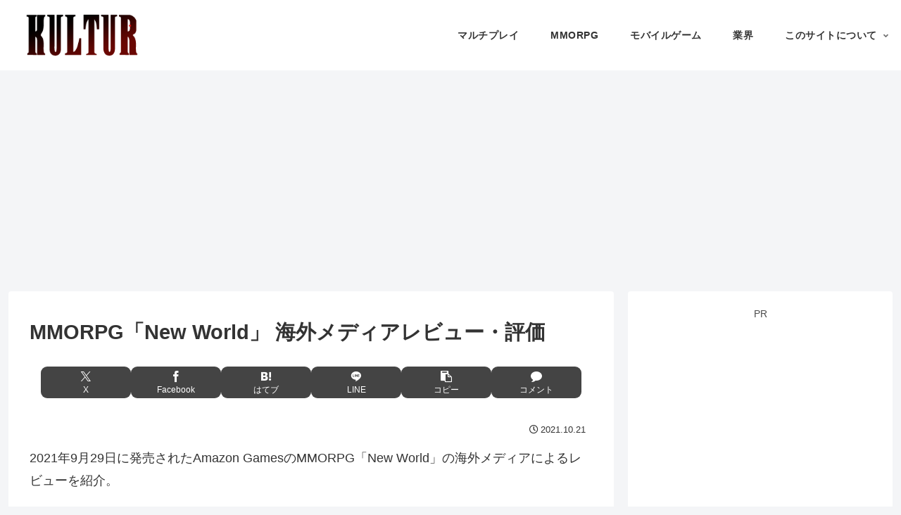

--- FILE ---
content_type: text/html; charset=utf-8
request_url: https://www.google.com/recaptcha/api2/aframe
body_size: 265
content:
<!DOCTYPE HTML><html><head><meta http-equiv="content-type" content="text/html; charset=UTF-8"></head><body><script nonce="drWUr1MM8meSD2wv30Gt_g">/** Anti-fraud and anti-abuse applications only. See google.com/recaptcha */ try{var clients={'sodar':'https://pagead2.googlesyndication.com/pagead/sodar?'};window.addEventListener("message",function(a){try{if(a.source===window.parent){var b=JSON.parse(a.data);var c=clients[b['id']];if(c){var d=document.createElement('img');d.src=c+b['params']+'&rc='+(localStorage.getItem("rc::a")?sessionStorage.getItem("rc::b"):"");window.document.body.appendChild(d);sessionStorage.setItem("rc::e",parseInt(sessionStorage.getItem("rc::e")||0)+1);localStorage.setItem("rc::h",'1769817824912');}}}catch(b){}});window.parent.postMessage("_grecaptcha_ready", "*");}catch(b){}</script></body></html>